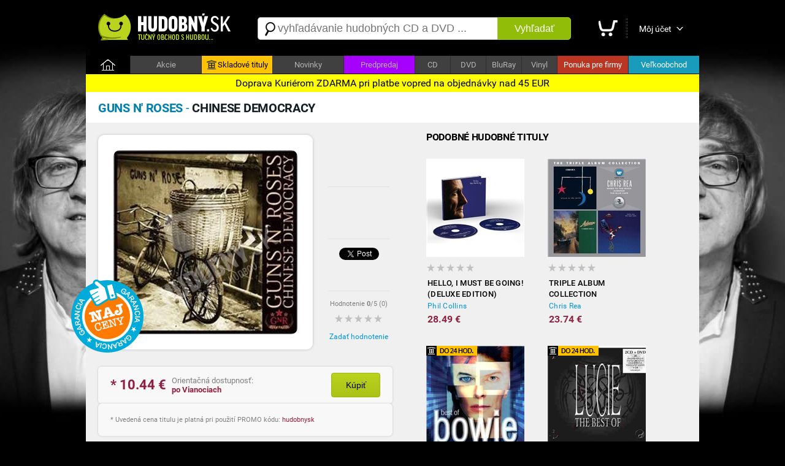

--- FILE ---
content_type: text/html; charset=utf-8
request_url: https://hudobny.sk/hudba/cd/2136-chinese-democracy-guns-n-roses-rock-pop-rock-cd/
body_size: 12617
content:

<!DOCTYPE html>
<html>
<head>
    <script>

        if ((document.referrer == '') || (String(document.referrer).indexOf('hudobny.sk') == -1)) {

            // alert('redirect ' + screen.width);

            if (screen.width > 800) {

                if (String(document.location).indexOf('https://hudobny.sk') == -1) {

                    window.location = String(document.location).replace('https://m.hudobny.sk', 'https://hudobny.sk');
                }
            } else {

                if (String(document.location).indexOf('https://m.hudobny.sk') == -1) {

                    window.location = String(document.location).replace('https://hudobny.sk', 'https://m.hudobny.sk');
                }
            } // if .. else
        } else {

            // alert('bez redirectu!');
        }

    </script>

    <title>Guns n' Roses - Chinese Democracy od 10,99 &euro; | Hudobny.sk</title>
    <meta charset="utf-8" />
    <meta http-equiv="content-language" content="sk" />
    <meta name="description" content="Cena: 10.99 &euro;. Dostupnosť: Na sklade. Hodnotenie: nehodnotené. Hudobný žáner: Rock, pop rock. Nosič: CD. Doprava: ZDARMA" /><meta name="keywords" content="Chinese Democracy, Guns n' Roses, CD, Rock, pop rock" />
    <meta name="format-detection" content="telephone=no" />
    <meta name="viewport" content="width=1200, user-scalable=yes" />
    <meta name="author" content="Web Site Design s.r.o." />
    <meta name="apple-mobile-web-app-capable" content="yes" />
    <meta name="robots" content="all,follow" />
    <meta name="google-site-verification" content="L6-Z_tipsCN3gEECeApuK3taq2oFXfviKEpIMl9JtHw" />
    <meta name="p:domain_verify" content="a0f2ee9b24790b12757974bc42a6cf99"/>
    <link rel="alternate" type="application/rss+xml" title="Najnovšie tovary v internetovom obchode" href="/rss/" />
    <link href="https://fonts.googleapis.com/css?family=Dosis:400,700&subset=latin,latin-ext" rel="stylesheet" type="text/css" />
    <link type="text/css" rel="Stylesheet" href="https://hudobny.sk/sd/p212.css" />
    <script type="text/javascript" src="https://ajax.googleapis.com/ajax/libs/jquery/1.8.2/jquery.min.js"></script>
    <script type="text/javascript" src="https://source.wsd-europe.com/library/2.10/library.js"></script>
    <script type="text/javascript" src="https://source.wsd-europe.com/library/2.10/library.utils.js"></script>
    <script type="text/javascript" src="https://hudobny.sk/sd/p116.js"></script>
    <!--- <link rel="shortcut icon" href="https://hudobny.sk/favicon.png" type="image/png" /> -->
    <!--- <link rel="icon" href="https://hudobny.sk/favicon.png" type="image/png" /> -->
    <link rel="apple-touch-icon" sizes="180x180" href="/apple-touch-icon.png">
    <link rel="icon" type="image/png" sizes="32x32" href="/favicon-32x32.png">
    <link rel="icon" type="image/png" sizes="16x16" href="/favicon-16x16.png">
    <link rel="manifest" href="/site.webmanifest">

    <link rel="alternate" hreflang="sk" media="only screen and (max-width: 800px)" href="https://m.hudobny.sk/hudba/cd/2136-chinese-democracy-guns-n-roses-rock-pop-rock-cd/" >

    <!-- Facebook Pixel Code -->
    <script>
    !function(f,b,e,v,n,t,s){if(f.fbq)return;n=f.fbq=function(){n.callMethod?
    n.callMethod.apply(n,arguments):n.queue.push(arguments)};if(!f._fbq)f._fbq=n;
    n.push=n;n.loaded=!0;n.version='2.0';n.queue=[];t=b.createElement(e);t.async=!0;
    t.src=v;s=b.getElementsByTagName(e)[0];s.parentNode.insertBefore(t,s)}(window,
    document,'script','https://connect.facebook.net/en_US/fbevents.js');

    fbq('init', '1281739845177442');
    fbq('track', "PageView");</script>
    <noscript><img height="1" width="1" style="display:none"
    src="https://www.facebook.com/tr?id=1281739845177442&ev=PageView&noscript=1"
    /></noscript>
    <!-- End Facebook Pixel Code -->

    <style>
    .charts { transition: all 0.5s ease; background: #0f0f0f; }
    .charts:hover { background: #ffffff; }

</style>

<!-- OneSignal -->
<script src="https://cdn.onesignal.com/sdks/OneSignalSDK.js" async=""></script>
<script>
  var OneSignal = window.OneSignal || [];
  OneSignal.push(function() {
    OneSignal.init({
      appId: "24082059-919c-436f-9005-8c76919abcee", safari_web_id: "web.onesignal.auto.0818a4e7-118f-4fc1-b0e2-07892e811a2a",
    });
  });
</script>
<!-- End OneSignal -->

</head>
<body>
    <div class="header">
        <a href="/" class="logo" title="Internetový obchod Hudobný.sk"><img src="https://hudobny.sk/sd/d/logo-hudobny.png" width="220" height="50" alt="Logo Hudobný.sk" border="0" /></a>
        <div class="fl">
            <div style="width:530px;">
            <form action="/vyhladavanie/" method="get">
                <div class="search">
                    <div><span class="search-ico"></span><input type="text" name="q" id="q" autocomplete="off" placeholder="vyhľadávanie hudobných CD a DVD ..." /></div>
                    <button>Vyhľadať</button>
                </div>
            </form>
            </div>
        </div>
        <div class="toolbar">
            <div>             
            <a href="/nakupny-kosik/" class="toolbar-kosik"><span>Nákupný košík</span></a></div>
            <span></span>
            <div><a href="/uzivatel/" class="toolbar-profil">Môj účet</a></div>
            <a href="/nakupny-kosik/" id="nakupny-kosik" class="hidden">0</a>
            <a href="/nakupny-kosik/" id="nakupny-kosik-cena" class="hidden">0 &euro;</a>
        </div>
    </div>
    <div class="homepage-panel">
        <div class="homepage-menu">
        <ul>
            <li style="width:72px;"><a href="/" class="first">&nbsp;</a></li>
            <li><a href="/akcie/">Akcie</a></li>
            <!--- <li ><a href="/skladove-tituly/" style="background-color:#ffc303; color:Black;"><div style="width:16px; height:16px; background: url('/sd/d/ico-skladove.png'); display: inline-block; margin-bottom: -4px; margin-left:0px; margin-right:2px;"></div>Skladové tituly</a></li> -->
            <li ><a href="https://hudobnecd.sk" style="background-color:#ffc303; color:Black;"><div style="width:16px; height:16px; background: url('/sd/d/ico-skladove.png'); display: inline-block; margin-bottom: -4px; margin-left:0px; margin-right:2px;"></div>Skladové tituly</a></li>            
            <li><a href="/novinky/">Novinky</a></li>
            <li><a style="background-color:#a600ff !important;" href="/predpredaj/">Predpredaj</a></li>
            <li style="width:57px !important;"><a href="/hudba/nosic/cd/">CD</a></li>
            <li style="width:57px !important;"><a href="/hudba/nosic/dvd/">DVD</a></li>
            <li style="width:57px !important;"><a href="/hudba/nosic/bd/">BluRay</a></li>
            <li style="width:57px !important;"><a href="/hudba/nosic/lp/">Vinyl</a></li>
            <li ><a href="/ponuka-pre-firmy/" style="background-color:#bb3523; color:white;">Ponuka pre firmy</a></li>
            <li ><a href="/velkoobchod/" style="background-color:#199bbb; color:white;">Veľkoobchod</a></li>
        </ul>
        </div>
    </div>
    <div class="content">
        <div class="content-padding" style=" border-radius: 10px;">

        </div>
           <div style="width: 100%; color: black; background: yellow; position: relative; top:0px; font-size: 16px; padding-top: 5px; padding-bottom: 5px; text-align: center;">Doprava Kuriérom ZDARMA pri platbe vopred na objednávky nad 45 EUR</div>

        <!---
        <div class="dotaznik">
            <button class="close dotaznik-close">&times;</button>
            <span>Ohodnoťte náš obchod. Zaujíma nás Váš názor.</span><a href="/dotaznik/" class="button-dotaznik"><span>Dotazník</span></a>
        </div>
        -->
        
        <div id="admin"></div>
        


    <div class="content-header">
        <h1 class="h1"><b class="blue-dark">Guns n&#39; Roses</b> - <b class="blue-light">Chinese Democracy</b></h1>

    </div>
    <div class="content-padding bg-detail">
        <div class="w500 detail-border fl">
            <div class="p20 npr">
                <div class="detail-obrazok"><img src="https://hudobny.sk/images/middle/2952.jpg" width="300" height="300" alt="Guns n&#39; Roses - Chinese Democracy od 10,99 &amp;euro;" border="0" /></div>
                <div class="fl ml25 w100 center">
                    <br />
                    <div class="h70">
                        <div class="fb-like" data-send="false" data-href="https://hudobny.sk/hudba/cd/2136-chinese-democracy-guns-n-roses-rock-pop-rock-cd/" data-layout="box_count" data-width="50" data-show-faces="true" data-share="false" data-font="arial"></div>
                    </div>
                    <div class="bb"></div>
                    <br />
                    <div class="h70">
			<!-- google plus -->
                    </div>
                    <div class="bb"></div>
                    <br />
                    <div class="h70">
                        <a href="https://hudobny.sk/hudba/cd/2136-chinese-democracy-guns-n-roses-rock-pop-rock-cd/" class="twitter-share-button" data-url="https://hudobny.sk/hudba/cd/2136-chinese-democracy-guns-n-roses-rock-pop-rock-cd/" data-counturl="https://hudobny.sk/hudba/cd/2136-chinese-democracy-guns-n-roses-rock-pop-rock-cd/" data-count="vertical">Tweet</a>
                    </div>
                    <div class="bb"></div>
                    <br />
                    <div class="fs11 gray center">Hodnotenie <b>0</b>/5 (<span>0</span>)</div>
                        <a href="/hodnotenie/2136-chinese-democracy-guns-n-roses-rock-pop-rock-cd/" class="ml10 mt10 vote vote-0"></a>
                    <br />
                    <div><a href="/hodnotenie/2136-chinese-democracy-guns-n-roses-rock-pop-rock-cd/" class="link blue">Zadať hodnotenie</a></div>
                    
                    <!--- <div style="position: absolute; margin-left: -420px; margin-top: -100px; background: url('/sd/d/flag_naj_cena.png'); width:120px; height:120px;"></div> -->
                    <div style="position: absolute; margin-left: -420px; margin-top: -100px; background: url('/sd/d/flag_naj_cena.png'); width:120px; height:120px;"></div>

                </div>
                <div class="cl">&nbsp;</div>

                <div id="detail-container"></div>

                    <br />
                <div class="panel mt20 mb20 hidden bg-silver" id="ok-nakup">
                    <div class="h32 mb10">
                        <span class="i32 i32-ok"></span>
                        <div class="fl fs14 ml5 mt10"><b class="dark">Gratulujeme</b>, tovar sa nachádza vo Vašom nákupnom košíku.</div>
                    </div>
                    <ul class="submenu">
                        <li><a class="link blue" href="/nakupny-kosik/">Zobraziť nákupný košík <span class="black" id="detail-pocet">(0 ks)</span></a></li>
                        <li><a class="link blue" href="/nakupny-kosik/objednavka/" class="b black">Objednať tovar v nákupnom košíku <span class="red-price" id="detail-cena">(0 &euro;)</span></a></li>
                    </ul>
                </div> 
                        <div class="detail-nakup detail-tip">
                            <div class="detail-nakup-cena red-price"><span itemprop="lowPrice">* 10.44</span> &euro; </div>
                            <div class="detail-nakup-dostupnost"><!--- <div>EAN: <span itemprop="identifier">0602517906075</span> (NZM)</div>-->Orientačná dostupnosť:<br /> <span class="red-price"><b>po Vianociach</b></span><br /><!---<span class="green">najrýchlejšie dodanie</span>--></div>
                           
                                <button class="button-green w80 fs14 mt10 ml70 black fl center black" itemprop="405932" name="kupit">Kúpiť</button>
                       
                        </div>

                <!--- Porovnanie cien -->
                
                    <!---
                    <div class="panel-heureka bg-white mt20 p0">
                        <div class="h60 mb10">
                            <div class="fl mr15 mt20 ml10"><img src="/sd/d/logo_heureka.png" /></div> -->
                            <!---<span class="i32 i32-ok"></span> -->
                            <!---
                            <div class="fl fs13 gray w250 mt15 mr20">Porovnajte našu najnižšiu <b class="dark">cenu</b> a <b class="dark">dostupnosť</b> tovaru s konkurenciou.</div>
                            <a href="http://hudba.heureka.sk/guns-n-roses-chinese-democracy-cd/"><div class="button-heureka w60 p10 fs14 white fl mt10 center">Porovnať</div></a>
                        </div>
                        -->
                        <!---
                        <ul class="submenu">
                            <li><a href="/nakupny-kosik/">Zobraziť nákupný košík <span id="detail-pocet">(0 ks)</span></a></li>
                            <li><a href="/nakupny-kosik/objednavka/" class="b black">Objednať tovar v nákupnom košíku <span id="detail-cena">(0 &euro;)</span></a></li>
                        </ul>
                        --->
                    <!--- </div>                        --->
                <div class="hint gray fs11 bg-silver">
                * Uvedená cena titulu je platná pri použití PROMO kódu: <span class="red-price">hudobnysk</span>
                </div>
                <br />
                <div class="lh13 gray hint mt10 mb20 fs11 hidden" id="detail-message">
                    <div class="red"><b>OZNAM:</b></div>
                    <div class="target mt10"></div>
                </div>
                <div class="hint bg-yellow">
                <b>GARANCIA NAJNIŽŠEJ CENY</b> - Nestrácajte čas hľadaním najlepšej ceny. Ak nájdete v inom slovenskom e-shope nižšiu neakciovú cenu na daný produkt s rovnakou dostupnosťou, dorovnáme Vám rozdiel. Stačí nám zaslať číslo Vašej aktuálnej objednávky a screenshot produktu z daného obchodu na nášu adresu <span class="ach blue">infoXYXhudobnyYXYsk</span>. Sme tu pre Vás a Váš komfort.
                </div>
                <br />
                <!---
                <div class="gray hint">    
                    <h2>Mega akcia - <span class="red">Darček</span> k objednávke a doprava <span class="red">zdarma</span></h2>
                    <br />
                    <div class="fr w140 mr20"><a href="https://hudobny.sk/hudba/cd/24407-christmas-collection-frank-sinatra-vianocna-hudba-cd/"><img src="/sd/adv/banners/darcek-sinatra.jpg" width="140" height="140" alt="Frank Sinatra - zadarmo"/></a></div>
                    <div class="black fs13 fl w260">
                    Pri objednávke <b>nad 75* &euro;</b> a <b>platbe vopred</b> od nás získate nasledovný darček:<br /><br />
                    
                        - album <b>Frank Sinatra - Christmas collection</b><br />v hodnote <b>9,99 &euro;</b> od nás <b> ZADARMO</b><br />
                        - dopravu kuriérom <b>BEZPLATNE</b>
                        <br /><br />

                        <span class="gray fs11">* cenový limit nezahŕňa poštovné a doplnkové služby</span>
                    </div>
                <div class="cl">&nbsp;</div>
                </div>
                <br />
                -->
                <div class="cl">&nbsp;</div>
                <div class="detail-item">
                    <div>Zaradenie</div>
                    <span>:</span>
                    <div><a href="/hudba/?p=1x0x0x1x" class="blue link">Rock, pop rock</a></div>
                </div>
                <div class="detail-item">
                    <div>Nosič</div>
                    <span>:</span>
                    <div><a href="/hudba/nosic/cd/" class="blue link">CD</a> <a class="link blue" href="https://hudobny.sk/vyhladavanie/?q=Guns+n&#39;+Roses+Chinese+Democracy">Zobraziť ďalšie typy nosičov</a></div>
                </div>
                <div class="detail-item">
                    <div>Počet nosičov</div>
                    <span>:</span>
                    <div>1</div>
                </div>
                <div class="detail-item">
                    <div>V ponuke od</div>
                    <span>:</span>
                    <div>19.07.2011</div>
                </div>


                <br />                
                <br />
                <p class="lh16 dark mt10">
                    Chinese Democracy je šiesty štúdiový album americkej hard rockovej kapely Guns and roses.  Album dosiahol medzinárodný úspech, predalo sa cez jeden milión kópií v Európe.<br />
                </p>

                <br />
                <br />
                <h3>Informácie o interpretovi</h3>

                    <div class="detail-interpret">
                        <div class="detail-interpret-obrazok mb15">
                            <a href="/hudba/guns-n-roses/"><img src="https://hudobny.sk/images/smallnewimg/98.jpg" width="160" height="160" alt="Guns n&#39; Roses" border="0" /></a>
                        </div>
                        <br />
                        <br />
                        <div class="detail-interpret-informacie">
                            <h2>Guns n&#39; Roses</h2>
                            <div class="fs11 gray mt5 mb5">Guns n&#39; Roses je americk&#225; hard rockov&#225; skupina založen&#225; v j&#250;ni 1985 v Los Angeles.</div>
                            <a href="/hudba/guns-n-roses/" class="link blue">Zobraziť všetky albumy Guns n&#39; Roses</a>
                            <br />
                            <br />
                            <ul class="zoznam">
                                <li>
                                    <span class="i16 i16-shop"></span>
                                    <div class="w400"><a href="/hudba/cd/2136-chinese-democracy-guns-n-roses-rock-pop-rock-cd/" class="link blue fs13">Chinese Democracy</a></div>
                                    <div class="fr b red-price">10.44 &euro;</div>
                                </li>
                                <li>
                                    <span class="i16 i16-shop"></span>
                                    <div class="w400"><a href="/hudba/cd/2137-g-n-r-lies-guns-n-roses-hardrock-cd/" class="link blue fs13">G N&#39; R Lies</a></div>
                                    <div class="fr b red-price">9.49 &euro;</div>
                                </li>
                                <li>
                                    <span class="i16 i16-shop"></span>
                                    <div class="w400"><a href="/hudba/cd/2795-use-your-illusion-i-guns-n-roses-rock-pop-rock-cd/" class="link blue fs13">Use Your Illusion I</a></div>
                                    <div class="fr b red-price">14.24 &euro;</div>
                                </li>
                                <li>
                                    <span class="i16 i16-shop"></span>
                                    <div class="w400"><a href="/hudba/cd/1082-use-your-illusion-2-guns-n-roses-rock-pop-rock-cd/" class="link blue fs13">Use Your Illusion 2</a></div>
                                    <div class="fr b red-price">14.24 &euro;</div>
                                </li>
                                <li>
                                    <span class="i16 i16-shop"></span>
                                    <div class="w400"><a href="/hudba/cd/2794-greatest-hits-guns-n-roses-hardrock-cd/" class="link blue fs13">GREATEST HITS</a></div>
                                    <div class="fr b red-price">14.24 &euro;</div>
                                </li>
                            </ul>
                        </div>
                        <div class="cl"></div>
                    </div>


                <br />
                <br />
                <h3>Hodnotenie CD</h3>
                <br />
                <div class="fs11 gray"><strong>Máte CD vypočuté?</strong> Napíšte Vaše hodnotenie CD a informujte ostatným užívateľov<br />a návštevníkov internetového obchodu.</div>
                <br />
                <div><a href="/hodnotenie/2136-chinese-democracy-guns-n-roses-rock-pop-rock-cd/" class="link blue">Zadať hodnotenie CD</a></div>
                <br />
            

                <br />
                <h3>Komentáre k hudobnému titulu</h3>
                <br />
                <div class="fb-comments" data-href="https://hudobny.sk/hudba/cd/2136-chinese-democracy-guns-n-roses-rock-pop-rock-cd/" data-colorscheme="light" data-width="470"></div>

                <input type="hidden" name="Id" id="Id" value="2136" />
            </div>
        </div>
        <div id="resize">
            <br />
            <h2 class="ml20">Podobné hudobné tituly</h2>

<ul class="tovar">
    <li>


        <a href="/hudba/cd/28592-hello-i-must-be-going-deluxe-edition-phil-collins-rock-pop-rock-cd/" class="tovar-obrazok"><img src="https://hudobny.sk/images/smallnewimg/47863.jpg" width="160" height="160" alt="Phil Collins - Hello, I Must Be Going! (Deluxe Edition)" border="0" /></a>
        <div class="tovar-hodnotenie vote vote-0"></div>
        <a href="/hudba/cd/28592-hello-i-must-be-going-deluxe-edition-phil-collins-rock-pop-rock-cd/" class="tovar-nazov"> Hello, I Must Be Going! (Deluxe Edition)</a>
        <a href="/hudba/cd/28592-hello-i-must-be-going-deluxe-edition-phil-collins-rock-pop-rock-cd/" class="tovar-kto">Phil Collins</a>

            <!---
            <div class="tovar-cena-stara">&euro; 34.49</div>
            -->
        <div class="tovar-cena">        
            28.49 &euro;



        </div>
        <!---
        if (m.CenaStara.IsNotEmpty())
        {
            <div class="tovar-cena-zlava">Zľava: <b>&euro; 4.50</b></div>
        }
        -->

    </li>
    <li>


        <a href="/hudba/cd/16214-triple-album-collection-chris-rea-rock-pop-rock-cd/" class="tovar-obrazok"><img src="https://hudobny.sk/images/smallnewimg/26831.jpg" width="160" height="160" alt="Chris Rea - Triple Album Collection" border="0" /></a>
        <div class="tovar-hodnotenie vote vote-0"></div>
        <a href="/hudba/cd/16214-triple-album-collection-chris-rea-rock-pop-rock-cd/" class="tovar-nazov"> Triple Album Collection</a>
        <a href="/hudba/cd/16214-triple-album-collection-chris-rea-rock-pop-rock-cd/" class="tovar-kto">Chris Rea</a>

            <!---
            <div class="tovar-cena-stara">&euro; 28.74</div>
            -->
        <div class="tovar-cena">        
            23.74 &euro;



        </div>
        <!---
        if (m.CenaStara.IsNotEmpty())
        {
            <div class="tovar-cena-zlava">Zľava: <b>&euro; 3.75</b></div>
        }
        -->

    </li>
    <li>
        <div style="width:0px; height:0px;">
            <div style="position: relative; top: 0px; width:83px; height:16px; background: url('/sd/d/flag-24-hodin.png'); display: inline-block; margin-bottom: -2px; margin-left:0px;"></div>
        </div>


        <a href="/hudba/cd/29274-best-of-bowie-david-bowie-rock-pop-rock-cd/" class="tovar-obrazok"><img src="https://hudobny.sk/images/smallnewimg/48867.jpg" width="160" height="160" alt="David Bowie - Best of Bowie" border="0" /></a>
        <div class="tovar-hodnotenie vote vote-0"></div>
        <a href="/hudba/cd/29274-best-of-bowie-david-bowie-rock-pop-rock-cd/" class="tovar-nazov"> Best of Bowie</a>
        <a href="/hudba/cd/29274-best-of-bowie-david-bowie-rock-pop-rock-cd/" class="tovar-kto">David Bowie</a>

            <!---
            <div class="tovar-cena-stara">&euro; 22.98</div>
            -->
        <div class="tovar-cena">        
            18.98 &euro;



        </div>
        <!---
        if (m.CenaStara.IsNotEmpty())
        {
            <div class="tovar-cena-zlava">Zľava: <b>&euro; 3.00</b></div>
        }
        -->

    </li>
    <li>
        <div style="width:0px; height:0px;">
            <div style="position: relative; top: 0px; width:83px; height:16px; background: url('/sd/d/flag-24-hodin.png'); display: inline-block; margin-bottom: -2px; margin-left:0px;"></div>
        </div>


        <a href="/hudba/cd/3328-the-best-of-2cd-dvd-lucie-rock-pop-rock-cd/" class="tovar-obrazok"><img src="https://hudobny.sk/images/smallnewimg/3822.jpg" width="160" height="160" alt="Lucie - The Best Of (2CD+DVD)" border="0" /></a>
        <div class="tovar-hodnotenie vote vote-4"></div>
        <a href="/hudba/cd/3328-the-best-of-2cd-dvd-lucie-rock-pop-rock-cd/" class="tovar-nazov"> The Best Of (2CD+DVD)</a>
        <a href="/hudba/cd/3328-the-best-of-2cd-dvd-lucie-rock-pop-rock-cd/" class="tovar-kto">Lucie</a>

            <!---
            <div class="tovar-cena-stara">&euro; 22.98</div>
            -->
        <div class="tovar-cena">        
            18.98 &euro;



        </div>
        <!---
        if (m.CenaStara.IsNotEmpty())
        {
            <div class="tovar-cena-zlava">Zľava: <b>&euro; 3.00</b></div>
        }
        -->

    </li>
    <li>


        <a href="/hudba/lp/33452-blackstar-vinyl-david-bowie-rock-pop-rock-lp/" class="tovar-obrazok"><img src="https://hudobny.sk/images/smallnewimg/54668.jpg" width="160" height="160" alt="David Bowie - Blackstar (Vinyl)" border="0" /></a>
        <div class="tovar-hodnotenie vote vote-0"></div>
        <a href="/hudba/lp/33452-blackstar-vinyl-david-bowie-rock-pop-rock-lp/" class="tovar-nazov"> Blackstar (Vinyl)</a>
        <a href="/hudba/lp/33452-blackstar-vinyl-david-bowie-rock-pop-rock-lp/" class="tovar-kto">David Bowie</a>

            <div class="tovar-cena-vypredane">na opýtanie</div>

    </li>
    <li>
        <div style="width:0px; height:0px;">
            <div style="position: relative; top: 0px; width:83px; height:16px; background: url('/sd/d/flag-24-hodin.png'); display: inline-block; margin-bottom: -2px; margin-left:0px;"></div>
        </div>


        <a href="/hudba/cd/9455-the-best-of-keane-keane-rock-pop-rock-cd/" class="tovar-obrazok"><img src="https://hudobny.sk/images/smallnewimg/14429.jpg" width="160" height="160" alt="Keane - The Best of Keane" border="0" /></a>
        <div class="tovar-hodnotenie vote vote-0"></div>
        <a href="/hudba/cd/9455-the-best-of-keane-keane-rock-pop-rock-cd/" class="tovar-nazov"> The Best of Keane</a>
        <a href="/hudba/cd/9455-the-best-of-keane-keane-rock-pop-rock-cd/" class="tovar-kto">Keane</a>

            <!---
            <div class="tovar-cena-stara">&euro; 18.39</div>
            -->
        <div class="tovar-cena">        
            15.19 &euro;



        </div>
        <!---
        if (m.CenaStara.IsNotEmpty())
        {
            <div class="tovar-cena-zlava">Zľava: <b>&euro; 2.40</b></div>
        }
        -->

    </li>
    <li>


        <a href="/hudba/cd/9261-spicka-oto-klempir-oskar-rozsa-rock-pop-rock-cd/" class="tovar-obrazok"><img src="https://hudobny.sk/images/smallnewimg/14093.jpg" width="160" height="160" alt="Oto Klemp&#237;ř, Oskar R&#243;zsa - Špička" border="0" /></a>
        <div class="tovar-hodnotenie vote vote-0"></div>
        <a href="/hudba/cd/9261-spicka-oto-klempir-oskar-rozsa-rock-pop-rock-cd/" class="tovar-nazov"> Špička</a>
        <a href="/hudba/cd/9261-spicka-oto-klempir-oskar-rozsa-rock-pop-rock-cd/" class="tovar-kto">Oto Klemp&#237;ř, Oskar R&#243;zsa</a>

            <div class="tovar-cena-vypredane">na opýtanie</div>

    </li>
    <li>
        <div style="width:0px; height:0px;">
            <div style="position: relative; top: 0px; width:83px; height:16px; background: url('/sd/d/flag-24-hodin.png'); display: inline-block; margin-bottom: -2px; margin-left:0px;"></div>
        </div>


        <a href="/hudba/cd/929-20-naj-michal-docolomansky-rock-pop-rock-cd/" class="tovar-obrazok"><img src="https://hudobny.sk/images/smallnewimg/1948.jpg" width="160" height="160" alt="Michal Dočolomansk&#253; - 20 naj" border="0" /></a>
        <div class="tovar-hodnotenie vote vote-0"></div>
        <a href="/hudba/cd/929-20-naj-michal-docolomansky-rock-pop-rock-cd/" class="tovar-nazov"> 20 naj</a>
        <a href="/hudba/cd/929-20-naj-michal-docolomansky-rock-pop-rock-cd/" class="tovar-kto">Michal Dočolomansk&#253;</a>

            <div class="tovar-cena-vypredane">na opýtanie</div>

    </li>
    <li>
        <div style="width:0px; height:0px;">
            <div style="position: relative; top: 0px; width:83px; height:16px; background: url('/sd/d/flag-24-hodin.png'); display: inline-block; margin-bottom: -2px; margin-left:0px;"></div>
        </div>


        <a href="/hudba/cd/4115-platinum-collection-daniel-landa-rock-pop-rock-cd/" class="tovar-obrazok"><img src="https://hudobny.sk/images/smallnewimg/1084.jpg" width="160" height="160" alt="Daniel Landa - Platinum Collection" border="0" /></a>
        <div class="tovar-hodnotenie vote vote-0"></div>
        <a href="/hudba/cd/4115-platinum-collection-daniel-landa-rock-pop-rock-cd/" class="tovar-nazov"> Platinum Collection</a>
        <a href="/hudba/cd/4115-platinum-collection-daniel-landa-rock-pop-rock-cd/" class="tovar-kto">Daniel Landa</a>

            <!---
            <div class="tovar-cena-stara">&euro; 20.68</div>
            -->
        <div class="tovar-cena">        
            17.08 &euro;



        </div>
        <!---
        if (m.CenaStara.IsNotEmpty())
        {
            <div class="tovar-cena-zlava">Zľava: <b>&euro; 2.70</b></div>
        }
        -->

    </li>
    <li>
        <div style="width:0px; height:0px;">
            <div style="position: relative; top: 0px; width:83px; height:16px; background: url('/sd/d/flag-24-hodin.png'); display: inline-block; margin-bottom: -2px; margin-left:0px;"></div>
        </div>


        <a href="/hudba/cd/38105-best-of-nirvana-rock-pop-rock-cd/" class="tovar-obrazok"><img src="https://hudobny.sk/images/smallnewimg/60203.jpg" width="160" height="160" alt="Nirvana - Best Of" border="0" /></a>
        <div class="tovar-hodnotenie vote vote-0"></div>
        <a href="/hudba/cd/38105-best-of-nirvana-rock-pop-rock-cd/" class="tovar-nazov"> Best Of</a>
        <a href="/hudba/cd/38105-best-of-nirvana-rock-pop-rock-cd/" class="tovar-kto">Nirvana</a>

            <!---
            <div class="tovar-cena-stara">&euro; 17.24</div>
            -->
        <div class="tovar-cena">        
            14.24 &euro;



        </div>
        <!---
        if (m.CenaStara.IsNotEmpty())
        {
            <div class="tovar-cena-zlava">Zľava: <b>&euro; 2.25</b></div>
        }
        -->

    </li>
    <li>
        <div style="width:0px; height:0px;">
            <div style="position: relative; top: 0px; width:83px; height:16px; background: url('/sd/d/flag-24-hodin.png'); display: inline-block; margin-bottom: -2px; margin-left:0px;"></div>
        </div>


        <a href="/hudba/cd/3505-straka-v-hrsti-prazsky-vyber-rock-pop-rock-cd/" class="tovar-obrazok"><img src="https://hudobny.sk/images/smallnewimg/5737.jpg" width="160" height="160" alt="Pražsk&#253; v&#253;běr - Straka v hrsti" border="0" /></a>
        <div class="tovar-hodnotenie vote vote-0"></div>
        <a href="/hudba/cd/3505-straka-v-hrsti-prazsky-vyber-rock-pop-rock-cd/" class="tovar-nazov"> Straka v hrsti</a>
        <a href="/hudba/cd/3505-straka-v-hrsti-prazsky-vyber-rock-pop-rock-cd/" class="tovar-kto">Pražsk&#253; v&#253;běr</a>

            <!---
            <div class="tovar-cena-stara">&euro; 17.24</div>
            -->
        <div class="tovar-cena">        
            14.24 &euro;



        </div>
        <!---
        if (m.CenaStara.IsNotEmpty())
        {
            <div class="tovar-cena-zlava">Zľava: <b>&euro; 2.25</b></div>
        }
        -->

    </li>
    <li>
        <div style="width:0px; height:0px;">
            <div style="position: relative; top: 0px; width:83px; height:16px; background: url('/sd/d/flag-24-hodin.png'); display: inline-block; margin-bottom: -2px; margin-left:0px;"></div>
        </div>


        <a href="/hudba/cd/26853-the-best-of-olympic-rock-pop-rock-cd/" class="tovar-obrazok"><img src="https://hudobny.sk/images/smallnewimg/45336.jpg" width="160" height="160" alt="Olympic - The Best of" border="0" /></a>
        <div class="tovar-hodnotenie vote vote-0"></div>
        <a href="/hudba/cd/26853-the-best-of-olympic-rock-pop-rock-cd/" class="tovar-nazov"> The Best of</a>
        <a href="/hudba/cd/26853-the-best-of-olympic-rock-pop-rock-cd/" class="tovar-kto">Olympic</a>

            <!---
            <div class="tovar-cena-stara">&euro; 34.49</div>
            -->
        <div class="tovar-cena">        
            28.49 &euro;



        </div>
        <!---
        if (m.CenaStara.IsNotEmpty())
        {
            <div class="tovar-cena-zlava">Zľava: <b>&euro; 4.50</b></div>
        }
        -->

    </li>
    <li>
        <div style="width:0px; height:0px;">
            <div style="position: relative; top: 0px; width:83px; height:16px; background: url('/sd/d/flag-24-hodin.png'); display: inline-block; margin-bottom: -2px; margin-left:0px;"></div>
        </div>


        <a href="/hudba/cd/26118-nanna-xavier-rudd-the-united-nations-rock-pop-rock-cd/" class="tovar-obrazok"><img src="https://hudobny.sk/images/smallnewimg/44158.jpg" width="160" height="160" alt="Xavier Rudd &amp; the United Nations - Nanna" border="0" /></a>
        <div class="tovar-hodnotenie vote vote-0"></div>
        <a href="/hudba/cd/26118-nanna-xavier-rudd-the-united-nations-rock-pop-rock-cd/" class="tovar-nazov"> Nanna</a>
        <a href="/hudba/cd/26118-nanna-xavier-rudd-the-united-nations-rock-pop-rock-cd/" class="tovar-kto">Xavier Rudd &amp; the United Nations</a>

            <!---
            <div class="tovar-cena-stara">&euro; 27.59</div>
            -->
        <div class="tovar-cena">        
            22.79 &euro;



        </div>
        <!---
        if (m.CenaStara.IsNotEmpty())
        {
            <div class="tovar-cena-zlava">Zľava: <b>&euro; 3.60</b></div>
        }
        -->

    </li>
    <li>


        <a href="/hudba/cd/23078-parklife-special-edition-blur-rock-pop-rock-cd/" class="tovar-obrazok"><img src="https://hudobny.sk/images/smallnewimg/38998.jpg" width="160" height="160" alt="Blur - Parklife (Special Edition)" border="0" /></a>
        <div class="tovar-hodnotenie vote vote-0"></div>
        <a href="/hudba/cd/23078-parklife-special-edition-blur-rock-pop-rock-cd/" class="tovar-nazov"> Parklife (Special Edition)</a>
        <a href="/hudba/cd/23078-parklife-special-edition-blur-rock-pop-rock-cd/" class="tovar-kto">Blur</a>

            <!---
            <div class="tovar-cena-stara">&euro; 57.49</div>
            -->
        <div class="tovar-cena">        
            47.49 &euro;



        </div>
        <!---
        if (m.CenaStara.IsNotEmpty())
        {
            <div class="tovar-cena-zlava">Zľava: <b>&euro; 7.50</b></div>
        }
        -->

    </li>
    <li>
        <div style="width:0px; height:0px;">
            <div style="position: relative; top: 0px; width:83px; height:16px; background: url('/sd/d/flag-24-hodin.png'); display: inline-block; margin-bottom: -2px; margin-left:0px;"></div>
        </div>


        <a href="/hudba/cd/25125-slowhand-35th-anniversary-edition-eric-clapton-rock-pop-rock-cd/" class="tovar-obrazok"><img src="https://hudobny.sk/images/smallnewimg/42351.jpg" width="160" height="160" alt="Eric Clapton - Slowhand - 35th Anniversary Edition" border="0" /></a>
        <div class="tovar-hodnotenie vote vote-0"></div>
        <a href="/hudba/cd/25125-slowhand-35th-anniversary-edition-eric-clapton-rock-pop-rock-cd/" class="tovar-nazov"> Slowhand - 35th Anniversary Edition</a>
        <a href="/hudba/cd/25125-slowhand-35th-anniversary-edition-eric-clapton-rock-pop-rock-cd/" class="tovar-kto">Eric Clapton</a>

            <!---
            <div class="tovar-cena-stara">&euro; 19.53</div>
            -->
        <div class="tovar-cena">        
            16.13 &euro;



        </div>
        <!---
        if (m.CenaStara.IsNotEmpty())
        {
            <div class="tovar-cena-zlava">Zľava: <b>&euro; 2.55</b></div>
        }
        -->

    </li>
    
    <!---
    <li>
        <a href="/mobilna-aplikacia/" class="tovar-neviete center"><img src="https://hudobny.sk/sd/d/empty-transparent.gif" width="114" height="150" alt="Mobilné aplikácie" border="0" /></a>
        <a href="/mobilna-aplikacia/" class="tovar-nazov fs11 silver center">Stiahnite si naše bezplatné aplikácie</a>
    </li>
    -->

    <li>
        <a href="/kontakty/" class="search-obrazok center"><img src="https://hudobny.sk/sd/d/search-hudobny.gif" width="114" height="150" alt="Vyhľadávanie" border="0" /></a>
        <a href="/kontakty/" class="tovar-nazov fs11 silver center">Nenašli ste to, čo hľadáte? Napíšte nám</a>
        <div>
            <form action="/vyhladavanie/" method="get">
                <div class="tovar-search">
                    <span class="i16 i16-search"></span>
                    <div><input type="text" maxlength="30" name="q" placeholder="zadajte názov CD" /></div>
                </div>
            </form>
        </div>
    </li>
</ul>
<div class="cl">&nbsp;</div>        </div>
        <div class="cl">&nbsp;</div>
    </div>

<!---
<div class="content-adv" id="scroller">
    <div>
            <a href="/"><img src="https://hudobny.sk/images/original/6114.jpg" width="250" height="100" border="0" alt="Akcie " /></a>
            <a href="/"><img src="https://hudobny.sk/images/original/6113.jpg" width="250" height="100" border="0" alt="Ľudov&#225; hudba" /></a>
            <a href="/hudba/jazyk/sk/"><img src="https://hudobny.sk/images/original/6112.jpg" width="250" height="100" border="0" alt="Slovensk&#225; a česk&#225; hudba" /></a>
            <a href="/informacie/podmienky/"><img src="https://hudobny.sk/images/original/6111.jpg" width="250" height="100" border="0" alt="Darčekov&#233; balenie " /></a>
            <a href="http://server.sk/kalendar/"><img src="https://hudobny.sk/images/original/6110.jpg" width="250" height="100" border="0" alt="Koncerty - kalend&#225;r" /></a>
            <a href="/novinky/"><img src="https://hudobny.sk/images/original/6109.jpg" width="250" height="100" border="0" alt="Novinky v ponuke" /></a>
            <a href="http://music.server.sk/recenzie/"><img src="https://hudobny.sk/images/original/6108.jpg" width="250" height="100" border="0" alt="Recenzie" /></a>
            <a href="/informacie/podmienky/"><img src="https://hudobny.sk/images/original/6107.jpg" width="250" height="100" border="0" alt="Zľavov&#225; karta" /></a>
            <a href="http://hudobny.sk/informacie/podmienky/"><img src="https://hudobny.sk/images/original/6106.jpg" width="250" height="100" border="0" alt="Darčekov&#233; balenie" /></a>
            <a href="/kontakty/"><img src="https://hudobny.sk/images/original/6105.jpg" width="250" height="100" border="0" alt="Nenašli ste svoj titul?" /></a>
            <a href="http://hudobny.sk"><img src="https://hudobny.sk/images/original/6104.jpg" width="250" height="100" border="0" alt="Viac ako 400.000 albumov" /></a>
            <a href="/informacie/podmienky/"><img src="https://hudobny.sk/images/original/6103.jpg" width="250" height="100" border="0" alt="Posielame na dobierku" /></a>
    </div>
</div>
--->    <div class="p10 fs11 ml10">
        <b class="red">TIP</b> Profesionálna <b>TVORBA WEB STRÁNOK</b> a <b>MOBILNÝCH APLIKÁCIÍ</b>. Propagujte svoju firmu, produkt, akciu profesionálne a lacno. Viac informácií na <a class="link red" href="http://www.wsd-europe.com" title="Tvorba web stránok a mobilných aplikácií">www.wsd-europe.com</a>.
    </div>
</div>

<script>
    // ViewContent
    fbq('track', 'ViewContent');
</script>

<!-- Google Code for Remarketing Tag -->
<script type="text/javascript">
var google_tag_params = {
ecomm_prodid: '2136',
ecomm_pagetype: 'product',
ecomm_totalvalue: '10.44',
};
</script>
<script type="text/javascript">
/* <![CDATA[ */
var google_conversion_id = 959372959;
var google_custom_params = window.google_tag_params;
var google_remarketing_only = true;
/* ]]> */
</script>
<script type="text/javascript" src="https:///www.googleadservices.com/pagead/conversion.js">
</script>
<noscript>
<div style="display:inline;">
<img height="1" width="1" style="border-style:none;" alt="" src="//googleads.g.doubleclick.net/pagead/viewthroughconversion/959372959/?value=0&amp;guid=ON&amp;script=0"/>
</div>
</noscript>

<!-- Structured data -->
<script type="application/ld+json">
{
    "@context": "http://schema.org",
    "@type": "Product",
        "brand": "Guns n&#39; Roses",
        "name": "Chinese Democracy",
        "image": "https://hudobny.sk/images/middle/2952.jpg",

        "aggregateRating": {
            "@type": "AggregateRating",
            "ratingValue": "0",
            "reviewCount": "0"
        },

        "offers": {
            "@type": "Offer",
            "priceCurrency": "EUR",
            "price": "10.44",
            "priceValidUntil": "2099-01-01",
            "itemCondition": "http://schema.org/NewCondition",
            "availability": "http://schema.org/InStock"
        }
    }
}
</script>
    </div>

    <div class="content-platby">
        <div class="content-padding" style=" border-radius: 10px;">
            <div style="padding: 15px 15px 10px 15px"><a href="http://obchody.heureka.sk/hudobny-sk/recenze/" title="Heureka.sk - overené zákazníkmi" target="_blank"><img src="/sd/d/heureka-2.png" width="112" height="36" alt="Heureka.sk - overené zákazníkmi" /></a><a href="http://www.pricemania.sk/katalog/hudobne-cd-a-dvd/" title="Hudobné CD" target="_blank"><img src="/sd/d/pricemania.png" width="112" height="36" alt="Pricemania.sk" /></a><a href="http://www.najnakup.sk/" title="NajNákup.sk - porovnanie cien tovarov. Objavte najlepšie ceny na slovenskom internete." target="_blank"><img src="/sd/d/najnakup.png" width="112" height="36" alt="NajNakup.sk - Objavte najlepšie ceny na slovenskom internete." /></a><a href="http://www.superdeal.sk" title="Superdeal porovnávač cien" target="_blank"><img src="/sd/d/superdeal.png" width="112" height="36" alt="superdeal.sk" /></a><img src="/sd/d/platobne-karty.png" width="304" height="36" alt="Možnosti platby" /></div>
        </div>
    </div>        

    <div class="footer">
        <ul class="footer-links">
            <li><strong>Hudobný.sk</strong></li>
            <li><a href="/akcie/" class="b">Akcie na hudobné CD</a></li>
            <li><a class="link red b" href="/ponuka-pre-firmy/">Ponuka pre firmy</a></li>
            <li><a class="link blue b" href="/velkoobchod/">Veľkoobchod</a></li>
            <li><a href="/skladove-tituly/" class="yellow b">Skladové tituly</a></li>
            <li><a href="/novinky/">Hudobné novinky</a></li>
            <li><a href="/interpreti/">Hudobní interpreti</a></li>
        </ul>

        <ul class="footer-links">
            <li><strong>Doporučujeme</strong></li>
            <li><a href="/hudba/najpredavanejsie/">Najpredávanejšie CD</a></li>
            <li><a href="/hudba/najlacnejsie/">Najlacnejšia hudba</a></li>
            <li><a href="/hudba/nosic/dvd/">Hudobné DVD</a></li>
            <li><a href="/newsletter/" class="b yellow">Novinky e-mailom</a></li>
            <li><a href="/informacie/podmienky/" class="b">Podmienky predaja</a></li>
            <li><a href="/kontakty/" class="b">Kontakty</a></li>
        </ul>

        <ul class="footer-links">
            <li><strong>Hudobné služby</strong></li>
            <li><a href="http://music.server.sk/recenzie/">Recenzie CD a DVD</a></li>
            <li><a href="http://moj.server.sk/informacie/hudba/">Ste hudobník? Registrácia</a></li>
            <li><a href="https://facebook.com/hudobny.sk">Hudobný.sk na Facebooku</a></li>
            <li><a href="http://music.server.sk/hudba/">Vlastná hudobná tvorba</a></li>
            <li><a href="http://server.sk/kalendar/">Koncerty, festivaly</a></li>
            <li><a href="http://bazar.server.sk/hudba/" class="b white">Hudobná inzercia</a></li>
        </ul>

        <div class="fr fs11">
            <div class="wsd"><a href="http://www.wsd-europe.com">Tvorba web stránok</a>, <a href="http://www.wsd-europe.com">Tvorba internetových obchodov</a>, <a href="http://www.wsd-europe.com">Tvorba mobilných aplikácií</a><br /><strong>Web Site Design s.r.o.</strong></div>
            <br />
            <div class="wsd">Všetky práva vyhradené &copy; 2012</div>
            <br />
            <a href="http://www.wsd-europe.com"><img src="https://hudobny.sk/sd/d/wsd.png" width="101" height="21" alt="Logo Web Site Design s.r.o." border="0" /></a>
        </div>

        <div class="cl">&nbsp;</div>
    </div>

    <div>
        <div id="uzivatel">
            <div class="uzivatel-mojucet">Môj účet</div>
            <a href="/prihlasenie/" style="text-decoration:none;"><div class="button-green center w150 fs14 black">Prihlásenie</div></a>
            <span>Nie ste ešte registrovaný v našom obchode?</span> <a href="/registracia/" class="link blue">Nová registrácia</a>
        </div>
    </div>

    <script type="text/javascript">
        setup.nakup = '';
        setup.nakupCena = '0'.replace(',', '.');
        setup.nakupPocet = 0;
        setup.nakupZlava = 0;
    </script>

    
    <script type="text/html" id="AdminSprava">{"homepage":{"message":"<span style=\"font-size: 16px;\">Želáme Vás krásne sviatky.</span>","picture":0,"url":"","color":"#000000","bg":"#FF8100","active":false},"detail":{"message":"<span style=\"font-size: 12px;\">Želáme Vás krásne sviatky.</span>","url":"","active":false}}</script>


    <div style="width:100%; height:20px; background: #9cca28; color: White; text-align: center; padding-top: 4px;"><a class="white" href="https://m.hudobny.sk" title="Mobilná verzia"><b>Prepnúť na mobilnú verziu stránky</b></a></div>

</body>
</html>
